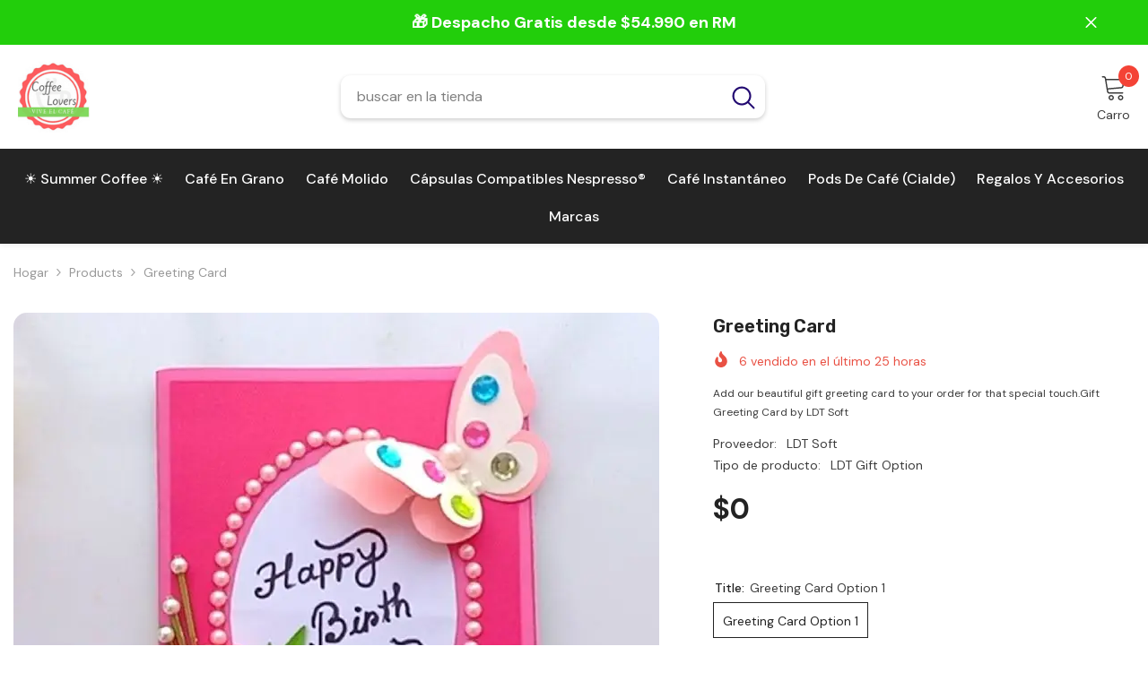

--- FILE ---
content_type: text/html; charset=utf-8
request_url: https://loscoffeelovers.cl/products/greeting-card?variant=47546158645522&section_id=template--24960505872658__main
body_size: 13100
content:
<div id="shopify-section-template--24960505872658__main" class="shopify-section"><link href="//loscoffeelovers.cl/cdn/shop/t/40/assets/component-product.css?v=156178250703565289101762808856" rel="stylesheet" type="text/css" media="all" />
<link href="//loscoffeelovers.cl/cdn/shop/t/40/assets/component-price.css?v=27896432393429635521762650104" rel="stylesheet" type="text/css" media="all" />
<link href="//loscoffeelovers.cl/cdn/shop/t/40/assets/component-badge.css?v=58385199191654577521762650065" rel="stylesheet" type="text/css" media="all" />
<link href="//loscoffeelovers.cl/cdn/shop/t/40/assets/component-rte.css?v=131360998505457786651762650113" rel="stylesheet" type="text/css" media="all" />
<link href="//loscoffeelovers.cl/cdn/shop/t/40/assets/component-share.css?v=23553761141326501681762650116" rel="stylesheet" type="text/css" media="all" />
<link href="//loscoffeelovers.cl/cdn/shop/t/40/assets/component-tab.css?v=140244687997670630881762650121" rel="stylesheet" type="text/css" media="all" />
<link href="//loscoffeelovers.cl/cdn/shop/t/40/assets/component-product-form.css?v=15351802473339120361762650106" rel="stylesheet" type="text/css" media="all" />
<link href="//loscoffeelovers.cl/cdn/shop/t/40/assets/component-grid.css?v=14116691739327510611762650086" rel="stylesheet" type="text/css" media="all" />




    <style type="text/css">
    #ProductSection-template--24960505872658__main .productView-thumbnail .productView-thumbnail-link:after{
        padding-bottom: 101%;
    }

    #ProductSection-template--24960505872658__main .custom-cursor__inner .arrow:before,
    #ProductSection-template--24960505872658__main .custom-cursor__inner .arrow:after {
        background-color: #000000;
    }

    #ProductSection-template--24960505872658__main .tabs-contents .toggleLink,
    #ProductSection-template--24960505872658__main .tabs .tab .tab-title {
        font-size: 18px;
        font-weight: 600;
        text-transform: none;
        padding-top: 15px;
        padding-bottom: 15px;
    }

    

    

    @media (max-width: 1024px) {
        
    }

    @media (max-width: 550px) {
        #ProductSection-template--24960505872658__main .tabs-contents .toggleLink,
        #ProductSection-template--24960505872658__main .tabs .tab .tab-title {
            font-size: 16px;
        }
    }

    @media (max-width: 767px) {
        #ProductSection-template--24960505872658__main {
            padding-top: 0px;
            padding-bottom: 0px;
        }
        
        
        
    }

    @media (min-width: 1025px) {
        
    }

    @media (min-width: 768px) and (max-width: 1199px) {
        #ProductSection-template--24960505872658__main {
            padding-top: 0px;
            padding-bottom: 0px;
        }
    }

    @media (min-width: 1200px) {
        #ProductSection-template--24960505872658__main {
            padding-top: 0px;
            padding-bottom: 0px;
        }
    }
</style>
<script>
    window.product_inven_array_8924828958994 = {
        
            '47546158645522': '0',
        
    };

    window.selling_array_8924828958994 = {
        
            '47546158645522': 'deny',
        
    };

    window.subtotal = {
        show: true,
        style: 1,
        text: `Añadir al Carrito - [value]`
    };
  
    window.variant_image_group = 'false';
  
</script><link rel="stylesheet" href="//loscoffeelovers.cl/cdn/shop/t/40/assets/component-fancybox.css?v=162524859697928915511762650082" media="print" onload="this.media='all'">
    <noscript><link href="//loscoffeelovers.cl/cdn/shop/t/40/assets/component-fancybox.css?v=162524859697928915511762650082" rel="stylesheet" type="text/css" media="all" /></noscript><div class="popup product-details product-default" data-section-id="template--24960505872658__main" data-section-type="product" id="ProductSection-template--24960505872658__main" data-has-combo="false" data-image-opo>
    <div class="productView-moreItem moreItem-breadcrumb "
            style="--spacing-top: 10px;
            --spacing-bottom: 20px;
            --spacing-top-mb: 0px;
            --spacing-bottom-mb: 10px;
            --breadcrumb-bg:rgba(0,0,0,0);
            --breadcrumb-mb-bg: #f6f6f6;
            "
        >
            
                <div class="breadcrumb-bg">
            
                <div class="container">
                    

<link href="//loscoffeelovers.cl/cdn/shop/t/40/assets/component-breadcrumb.css?v=20837817899444488451762650068" rel="stylesheet" type="text/css" media="all" /><breadcrumb-component class="breadcrumb-container style--line_clamp_1 scroll-trigger animate--slide-in" data-collection-title="" data-collection-all="/collections/all">
        <nav class="breadcrumb breadcrumb-left" role="navigation" aria-label="breadcrumbs">
            <a class="link home-link" href="/">Hogar</a><span class="separate" aria-hidden="true"><svg xmlns="http://www.w3.org/2000/svg" viewBox="0 0 24 24"><path d="M 7.75 1.34375 L 6.25 2.65625 L 14.65625 12 L 6.25 21.34375 L 7.75 22.65625 L 16.75 12.65625 L 17.34375 12 L 16.75 11.34375 Z"></path></svg></span>
                <span>Greeting Card</span><span class="observe-element" style="width: 1px; height: 1px; background: transparent; display: inline-block; flex-shrink: 0;"></span>
        </nav>
    </breadcrumb-component>
    <script type="text/javascript">
        if (typeof breadcrumbComponentDeclare == 'undefined') {
            class BreadcrumbComponent extends HTMLElement {
                constructor() {
                    super();
                    this.firstPostCollection();
                    this.getCollection();
                }

                connectedCallback() {
                    this.firstLink = this.querySelector('.link.home-link')
                    this.lastLink = this.querySelector('.observe-element')
                    this.classList.add('initialized');
                    this.initObservers();
                }

                static createHandler(position = 'first', breadcrumb = null) {
                    const handler = (entries, observer) => {
                        entries.forEach(entry => {
                            if (breadcrumb == null) return observer.disconnect();
                            if (entry.isIntersecting ) {
                                breadcrumb.classList.add(`disable-${position}`);
                            } else {
                                breadcrumb.classList.remove(`disable-${position}`);
                            }
                        })
                    }
                    return handler;
                }

                initObservers() {
                    const scrollToFirstHandler = BreadcrumbComponent.createHandler('first', this);
                    const scrollToLastHandler = BreadcrumbComponent.createHandler('last', this);
                    
                    this.scrollToFirstObserver = new IntersectionObserver(scrollToFirstHandler, { threshold: 1 });
                    this.scrollToLastObserver = new IntersectionObserver(scrollToLastHandler, { threshold: 0.6 });

                    this.scrollToFirstObserver.observe(this.firstLink);
                    this.scrollToLastObserver.observe(this.lastLink);
                }

                firstPostCollection() {
                    if (!document.body.matches('.template-collection')) return;
                    this.postCollection(true);
                    this.checkCollection();
                }

                postCollection(showCollection) {
                    const title = this.dataset.collectionTitle ? this.dataset.collectionTitle : "Products";
                    let collection = {name: title, url: window.location.pathname, show: showCollection};
                    localStorage.setItem('_breadcrumb_collection', JSON.stringify(collection));
                }

                checkCollection() {
                    document.addEventListener("click", (event) => {
                        const target = event.target;
                        if (!target.matches('.card-link')) return;
                        target.closest('.shopify-section[id*="product-grid"]') == null ? this.postCollection(false) : this.postCollection(true);
                    });
                }

                getCollection() {
                    if (!document.body.matches('.template-product')) return;
                    const collection = JSON.parse(localStorage.getItem('_breadcrumb_collection'));
                    let checkCollection = document.referrer.indexOf('/collections/') !== -1 && (new URL(document.referrer)).pathname == collection.url && collection && collection.show ? true : false;
                    const breadcrumb = `<a class="breadcrumb-collection animate--text" href="${checkCollection ? collection.url : this.dataset.collectionAll}">${checkCollection ? collection.name : "Products"}</a><span class="separate animate--text" aria-hidden="true"><svg xmlns="http://www.w3.org/2000/svg" viewBox="0 0 24 24"><path d="M 7.75 1.34375 L 6.25 2.65625 L 14.65625 12 L 6.25 21.34375 L 7.75 22.65625 L 16.75 12.65625 L 17.34375 12 L 16.75 11.34375 Z"></path></svg></span>`;
                    this.querySelectorAll('.separate')[0]?.insertAdjacentHTML("afterend", breadcrumb);
                }
            }   

            window.addEventListener('load', () => {
                customElements.define('breadcrumb-component', BreadcrumbComponent);
            })

            var breadcrumbComponentDeclare = BreadcrumbComponent;
        }
    </script>
                </div>
            
                </div>
            
        </div>
    
    <div class="container productView-container">
        <div class="productView halo-productView layout-3 positionMainImage--left productView-sticky" data-product-handle="greeting-card"><div class="productView-top">
                    <div class="halo-productView-left productView-images clearfix scroll-trigger animate--fade-in" data-image-gallery><div class="cursor-wrapper handleMouseLeave">
                                <div class="custom-cursor custom-cursor__outer">
                                    <div class="custom-cursor custom-cursor__inner">
                                        <span class="arrow arrow-bar fadeIn"></span>
                                    </div>
                                </div>
                            </div><div class="productView-images-wrapper" data-video-popup>
                            <div class="productView-image-wrapper"><div class="productView-nav style-1 image-fit-cover" 
                                    data-image-gallery-main
                                    data-arrows-desk="false"
                                    data-arrows-mobi="false"
                                    data-counter-mobi="false"
                                    data-media-count="1"
                                ><div class="productView-image productView-image-square fit-cover" data-index="1">
                                                    <div class="productView-img-container product-single__media" data-media-id="36484453466386"
                                                        
                                                            
                                                                
                                                                    style="padding-bottom: 100%;"
                                                                
                                                            
                                                        
                                                    >
                                                        <div 
                                                            class="media" 
                                                             
                                                             data-fancybox="images" href="//loscoffeelovers.cl/cdn/shop/products/default.jpg?v=1714701435" 
                                                        >
                                                            <img id="product-featured-image-36484453466386"
                                                                srcset="//loscoffeelovers.cl/cdn/shop/products/default.jpg?v=1714701435"
                                                                src="//loscoffeelovers.cl/cdn/shop/products/default.jpg?v=1714701435"
                                                                data-src="//loscoffeelovers.cl/cdn/shop/products/default.jpg?v=1714701435"
                                                                alt=""
                                                                sizes="(min-width: 2000px) 1500px, (min-width: 1200px) 1200px, (min-width: 768px) calc((100vw - 30px) / 2), calc(100vw - 20px)"
                                                                width="1280"
                                                                height="720"
                                                                data-sizes="auto"
                                                                data-main-image
                                                                data-index="1"
                                                                data-cursor-image
                                                                
                                                            /></div>
                                                    </div>
                                                </div></div><div class="productView-videoPopup"></div><div class="productView-iconZoom">
                                        <svg  class="icon icon-zoom-1" xmlns="http://www.w3.org/2000/svg" aria-hidden="true" focusable="false" role="presentation" viewBox="0 0 448 512"><path d="M416 176V86.63L246.6 256L416 425.4V336c0-8.844 7.156-16 16-16s16 7.156 16 16v128c0 8.844-7.156 16-16 16h-128c-8.844 0-16-7.156-16-16s7.156-16 16-16h89.38L224 278.6L54.63 448H144C152.8 448 160 455.2 160 464S152.8 480 144 480h-128C7.156 480 0 472.8 0 464v-128C0 327.2 7.156 320 16 320S32 327.2 32 336v89.38L201.4 256L32 86.63V176C32 184.8 24.84 192 16 192S0 184.8 0 176v-128C0 39.16 7.156 32 16 32h128C152.8 32 160 39.16 160 48S152.8 64 144 64H54.63L224 233.4L393.4 64H304C295.2 64 288 56.84 288 48S295.2 32 304 32h128C440.8 32 448 39.16 448 48v128C448 184.8 440.8 192 432 192S416 184.8 416 176z"></path></svg>
                                    </div></div><div class="productView-thumbnail-wrapper">
                                    <div class="productView-for clearfix" data-max-thumbnail-to-show="4"><div class="productView-thumbnail" data-media-id="template--24960505872658__main-36484453466386">
                                                        <div class="productView-thumbnail-link" data-image="//loscoffeelovers.cl/cdn/shop/products/default_large.jpg?v=1714701435">
                                                            <img srcset="//loscoffeelovers.cl/cdn/shop/products/default_medium.jpg?v=1714701435" src="//loscoffeelovers.cl/cdn/shop/products/default_medium.jpg?v=1714701435" alt="Greeting Card"  /></div>
                                                    </div></div>
                                </div></div>
                    </div>
                    <div class="halo-productView-right productView-details clearfix">
                        <div class="productView-product clearfix"><div class="productView-moreItem scroll-trigger animate--slide-in"
                                            style="--spacing-top: 0px;
                                            --spacing-bottom: 11px"
                                        >
                                            <h1 class="productView-title" style="--color-title: #232323;--fontsize-text: 20px;--fontsize-mb-text: 20px;"><span>Greeting Card</span></h1>
                                        </div><div id="shopify-block-AVXQ2UllsUkprUFd2Q__revie_reviews_por_whatsapp_app_block_6WF4rg" class="shopify-block shopify-app-block"></div><div class="productView-moreItem scroll-trigger animate--slide-in"
                                                style="--spacing-top: 0px;
                                                --spacing-bottom: 14px;
                                                --color-text-sold-in: #e95144"
                                            >
                                                <div class="productView-meta clearfix"><div class="productView-soldProduct" data-sold-out-product data-item="3,5,6,7,8,10,12,15" data-hours="10,15,16,17,18,20,25,35" style="display: none;">
    <svg class="icon icon-fire-2" viewBox="0 0 384 512"><path d="M216 23.858c0-23.802-30.653-32.765-44.149-13.038C48 191.851 224 200 224 288c0 35.629-29.114 64.458-64.85 63.994C123.98 351.538 96 322.22 96 287.046v-85.51c0-21.703-26.471-32.225-41.432-16.504C27.801 213.158 0 261.332 0 320c0 105.869 86.131 192 192 192s192-86.131 192-192c0-170.29-168-193.003-168-296.142z"></path></svg>
    <span class="text">
        <span data-sold-out-number>2</span>
        vendido en el último
        <span data-sold-out-hours>8</span>
        horas
    </span>
</div></div>
                                            </div><div class="productView-moreItem scroll-trigger animate--slide-in"
                                            style="--spacing-top: 0px;
                                            --spacing-bottom: 12px"
                                        >
                                            <div class="productView-desc halo-text-format" 
        style="--color-text: #3c3c3c;
        --fontsize-text: 12px"
    >   
        
            Add our beautiful gift greeting card to your order for that special touch.Gift Greeting Card by LDT Soft</div>
                                        </div><div class="productView-moreItem scroll-trigger animate--slide-in"
                                                style="--spacing-top: 0px;
                                                --spacing-bottom: 18px"
                                            >
                                                <div class="productView-info" style="--color-border: #e6e6e6"><div class="productView-info-item">
            <span class="productView-info-name">
                Proveedor:
            </span>
            <span class="productView-info-value"><a href="/collections/vendors?q=LDT%20Soft" title="LDT Soft">LDT Soft</a></span>
        </div><div class="productView-info-item">
            <span class="productView-info-name">
                Tipo de producto:
            </span>
            <span class="productView-info-value">
                LDT Gift Option
            </span>
        </div></div>
                                            </div>
                                        <div class="productView-moreItem scroll-trigger animate--slide-in"
                                            style="--spacing-top: 0px;
                                            --spacing-bottom: 17px;
                                            --fontsize-text: 32px"
                                        >
                                            
                                                <div class="productView-price no-js-hidden clearfix" id="product-price-8924828958994"><div class="price price--medium">
    <dl><div class="price__regular"><dd class="price__last"><span class="price-item price-item--regular">$0</span></dd>
        </div>
        <div class="price__sale show_saved_price"><dd class="price__compare" data-compare=""><s class="price-item price-item--regular"></s></dd><dd class="price__last" data-last="0"><span class="price-item price-item--sale">$0</span></dd></div>
        <small class="unit-price caption hidden">
            <dt class="visually-hidden">Precio unitario</dt>
            <dd class="price__last"><span></span><span aria-hidden="true">/</span><span class="visually-hidden">&nbsp;por&nbsp;</span><span></span></dd>
        </small>
    </dl>
</div>
</div>
                                        </div>
                                            <div class="productView-moreItem scroll-trigger animate--slide-in"
    style="--spacing-top: 0px;
    --spacing-bottom: 8px;
    --color-text: "
>
    <div class="productView-hotStock style-2 is-hide" data-hot-stock="20" 1  data-current-inventory="0"><span class="hotStock-text">
                ¡Por favor, date prisa!  0 queda en stock
            </span>
            <div class="hotStock-progress">
                <span class="hotStock-progress-item"></span>
            </div></div>
</div>

                                        <div class="productView-moreItem scroll-trigger animate--slide-in"
                                                style="--spacing-top: 0px;
                                                --spacing-bottom: 20px"
                                            >
                                                <div class="productView-countDown-wrapper"></div>
                                            </div>
                                            <div class="productView-moreItem productView-moreItem-product-variant scroll-trigger animate--slide-in"
                                                style="--spacing-top: 0px;
                                                --spacing-bottom: 0px"
                                            ><div class="productView-options" style="--color-border: #e6e6e6" data-lang="es" data-default-lang="cl"><div class="productView-variants halo-productOptions" id="product-option-8924828958994"  data-type="button"><variant-radios class="no-js-hidden product-option has-default" data-product="8924828958994" data-section="template--24960505872658__main" data-url="/products/greeting-card"><fieldset class="js product-form__input clearfix" data-product-attribute="set-rectangle" data-option-index="0">
                            <legend class="form__label">
                                Title:
                                <span data-header-option>
                                    Greeting Card Option 1
                                </span>
                            </legend><input class="product-form__radio" type="radio" id="option-8924828958994-Title-0"
                                        name="Title"
                                        value="Greeting Card Option 1"
                                        checked
                                        
                                        data-variant-id="47546158645522"
                                    ><label class="product-form__label available" for="option-8924828958994-Title-0" data-variant-id="47546158645522">
                                            <span class="text">Greeting Card Option 1</span>
                                        </label></fieldset><script type="application/json">
                        [{"id":47546158645522,"title":"Greeting Card Option 1","option1":"Greeting Card Option 1","option2":null,"option3":null,"sku":"","requires_shipping":true,"taxable":true,"featured_image":{"id":44081068409106,"product_id":8924828958994,"position":1,"created_at":"2023-11-22T20:14:02-03:00","updated_at":"2024-05-02T21:57:15-04:00","alt":null,"width":1280,"height":720,"src":"\/\/loscoffeelovers.cl\/cdn\/shop\/products\/default.jpg?v=1714701435","variant_ids":[47546158645522]},"available":true,"name":"Greeting Card - Greeting Card Option 1","public_title":"Greeting Card Option 1","options":["Greeting Card Option 1"],"price":0,"weight":0,"compare_at_price":null,"inventory_management":null,"barcode":null,"featured_media":{"alt":null,"id":36484453466386,"position":1,"preview_image":{"aspect_ratio":1.778,"height":720,"width":1280,"src":"\/\/loscoffeelovers.cl\/cdn\/shop\/products\/default.jpg?v=1714701435"}},"requires_selling_plan":false,"selling_plan_allocations":[]}]
                    </script>
                </variant-radios></div>
        <noscript>
            <div class="product-form__input">
                <label class="form__label" for="Variants-template--24960505872658__main">
                    Variantes de producto
                </label>
                <div class="select">
                <select name="id" id="Variants-template--24960505872658__main" class="select__select" form="product-form"><option
                            selected="selected"
                            
                            value="47546158645522"
                        >
                            Greeting Card Option 1

                            - $0
                        </option></select>
            </div>
          </div>
        </noscript></div>
                                            </div>
                                        <div class="productView-moreItem scroll-trigger animate--slide-in"
                                            style="--spacing-top: 0px;
                                            --spacing-bottom: 12px"
                                        >
                                            
                                        </div><div class="productView-moreItem scroll-trigger animate--slide-in"
                                                    style="--spacing-top: 0px;
                                                    --spacing-bottom: 15px"
                                                ><div class="quantity_selector">
                                                            <quantity-input class="productView-quantity quantity__group quantity__group--2 quantity__style--1 clearfix">
	    <label class="form-label quantity__label" for="quantity-8924828958994-2">
	        Cantidad:
	    </label>
	    <div class="quantity__container">
		    <button type="button" name="minus" class="minus btn-quantity">
		    	<span class="visually-hidden">Disminuir cantidad para Greeting Card</span>
		    </button>
		    <input class="form-input quantity__input" type="number" name="quantity" min="1" value="1" inputmode="numeric" pattern="[0-9]*" id="quantity-8924828958994-2" data-product="8924828958994" data-price="0">
		    <button type="button" name="plus" class="plus btn-quantity">
		    	<span class="visually-hidden">aumentar la cantidad para Greeting Card</span>
		    </button>
	    </div>
	</quantity-input>
                                                        </div><div class="productView-subtotal">
                                                            <span class="text">Total parcial: </span>
                                                            <span class="money-subtotal">$0</span>
                                                        </div></div>
                                            <div class="productView-moreItem scroll-trigger animate--slide-in"
                                                style="--spacing-top: 0px;
                                                --spacing-bottom: 22px"
                                            >
                                                <div class="productView-perks"></div>
                                            </div>
                                        
                                            <div class="productView-moreItem"
                                                style="--spacing-top: 0px;
                                                --spacing-bottom: 15px"
                                            >
                                                <div class="productView-buttons"><form method="post" action="/cart/add" id="product-form-installment-8924828958994" accept-charset="UTF-8" class="installment caption-large" enctype="multipart/form-data"><input type="hidden" name="form_type" value="product" /><input type="hidden" name="utf8" value="✓" /><input type="hidden" name="id" value="47546158645522">
        <input type="hidden" name="product-id" value="8924828958994" /><input type="hidden" name="section-id" value="template--24960505872658__main" /></form><product-form class="productView-form product-form always-on-mobile"><form method="post" action="/cart/add" id="product-form-8924828958994" accept-charset="UTF-8" class="form" enctype="multipart/form-data" novalidate="novalidate" data-type="add-to-cart-form"><input type="hidden" name="form_type" value="product" /><input type="hidden" name="utf8" value="✓" /><div class="productView-group"><div class="pvGroup-row"><quantity-input class="productView-quantity quantity__group quantity__group--1 quantity__style--1 clearfix hidden">
	    <label class="form-label quantity__label" for="quantity-8924828958994">
	        Cantidad:
	    </label>
	    <div class="quantity__container">
		    <button type="button" name="minus" class="minus btn-quantity">
		    	<span class="visually-hidden">Disminuir cantidad para Greeting Card</span>
		    </button>
		    <input class="form-input quantity__input" type="number" name="quantity" min="1" value="1" inputmode="numeric" pattern="[0-9]*" id="quantity-8924828958994" data-product="8924828958994" data-price="0">
		    <button type="button" name="plus" class="plus btn-quantity">
		    	<span class="visually-hidden">aumentar la cantidad para Greeting Card</span>
		    </button>
	    </div>
	</quantity-input><div class="productView-groupTop">
                        <div class="productView-action productView-action-2 scroll-trigger animate--slide-in" style="--atc-color: #ffffff;--atc-bg-color: #232323;--atc-border-color: #232323;--atc-color-hover: #232323;--atc-bg-color-hover: #ffffff;--atc-border-color-hover: #232323">
                            <input type="hidden" name="id" value="47546158645522">
                            <div class="product-form__buttons"><button type="submit" name="add" data-btn-addToCart class="product-form__submit button button--secondary an-none button-text-change" id="product-add-to-cart">Añadir al Carrito</button></div>
                        </div></div>
                </div><div class="productView-groupBottom scroll-trigger animate--slide-in"><div class="productView-groupItem">
                            <div class="productView-payment"  id="product-checkout-8924828958994" style="--bin-color: #ffffff;--bin-bg-color: #232323;--bin-border-color: #acacac;--bin-color-hover: #ffffff;--bin-bg-color-hover: #232323;--bin-border-color-hover: #232323"> 
                                <div data-shopify="payment-button" class="shopify-payment-button"> <shopify-accelerated-checkout recommended="null" fallback="{&quot;supports_subs&quot;:true,&quot;supports_def_opts&quot;:true,&quot;name&quot;:&quot;buy_it_now&quot;,&quot;wallet_params&quot;:{}}" access-token="c55f0eb523aef4fd7bfcf92b7013b0e6" buyer-country="CL" buyer-locale="es" buyer-currency="CLP" variant-params="[{&quot;id&quot;:47546158645522,&quot;requiresShipping&quot;:true}]" shop-id="4370825288" enabled-flags="[&quot;ae0f5bf6&quot;]" > <div class="shopify-payment-button__button" role="button" disabled aria-hidden="true" style="background-color: transparent; border: none"> <div class="shopify-payment-button__skeleton">&nbsp;</div> </div> </shopify-accelerated-checkout> <small id="shopify-buyer-consent" class="hidden" aria-hidden="true" data-consent-type="subscription"> Este artículo es una compra recurrente o diferida. Al continuar, acepto la <span id="shopify-subscription-policy-button">política de cancelación</span> y autorizo a realizar cargos en mi forma de pago según los precios, la frecuencia y las fechas indicadas en esta página hasta que se prepare mi pedido o yo lo cancele, si está permitido. </small> </div>
                            </div>
                        </div>
                    </div></div><input type="hidden" name="product-id" value="8924828958994" /><input type="hidden" name="section-id" value="template--24960505872658__main" /></form></product-form><div class="productView-notifyMe  halo-notifyMe scroll-trigger animate--slide-in" style="display: none;">
            <form method="post" action="/contact#ContactForm-notifyMe-product-productView-notify-form-8924828958994" id="ContactForm-notifyMe-product-productView-notify-form-8924828958994" accept-charset="UTF-8" class="notifyMe-form contact-form"><input type="hidden" name="form_type" value="contact" /><input type="hidden" name="utf8" value="✓" /><input type="hidden" name="contact[Form]" value="Notificarme"/>
    <input type="hidden" class="halo-notify-product-site" name="contact[Shop name]" value="CoffeeLovers"/>
    <input type="hidden" class="halo-notify-product-site-url" name="contact[Link]" value="https://loscoffeelovers.cl"/>
    <input type="hidden" class="halo-notify-product-title" name="contact[Product title]" value="Greeting Card" />
    <input type="hidden" class="halo-notify-product-link" name="contact[Product URL]" value="https://loscoffeelovers.cl/products/greeting-card"/>
    <input type="hidden" class="halo-notify-product-variant" name="contact[Product variant]" value="Greeting Card Option 1"/>

    <div class="form-field">
        <label class="form-label" for="halo-notify-email8924828958994">Deje su correo electrónico y le avisaremos tan pronto como el producto/variante vuelva a estar disponible</label>
        <input class="form-input form-input-placeholder" type="email" name="contact[email]" required id="halo-notify-email8924828958994" placeholder="Inserta tu correo electrónico">
        <button type="submit" class="button button-1" id="halo-btn-notify8924828958994" data-button-message="notifyMe">Suscribir</button>
    </div></form><div class="notifyMe-text"></div>
        </div></div>
                                            </div>
                                        <div class="productView-moreItem scroll-trigger animate--slide-in"
                                            style="--spacing-top: 0px;
                                            --spacing-bottom: 22px"
                                        >
                                            <div class="productView-ViewingProduct" data-customer-view="1,2,3,4,5" data-customer-view-time="15">
    <svg class="icon" id="icon-eye" viewBox="0 0 511.626 511.626"><g><path d="M505.918,236.117c-26.651-43.587-62.485-78.609-107.497-105.065c-45.015-26.457-92.549-39.687-142.608-39.687 c-50.059,0-97.595,13.225-142.61,39.687C68.187,157.508,32.355,192.53,5.708,236.117C1.903,242.778,0,249.345,0,255.818 c0,6.473,1.903,13.04,5.708,19.699c26.647,43.589,62.479,78.614,107.495,105.064c45.015,26.46,92.551,39.68,142.61,39.68 c50.06,0,97.594-13.176,142.608-39.536c45.012-26.361,80.852-61.432,107.497-105.208c3.806-6.659,5.708-13.223,5.708-19.699 C511.626,249.345,509.724,242.778,505.918,236.117z M194.568,158.03c17.034-17.034,37.447-25.554,61.242-25.554 c3.805,0,7.043,1.336,9.709,3.999c2.662,2.664,4,5.901,4,9.707c0,3.809-1.338,7.044-3.994,9.704 c-2.662,2.667-5.902,3.999-9.708,3.999c-16.368,0-30.362,5.808-41.971,17.416c-11.613,11.615-17.416,25.603-17.416,41.971 c0,3.811-1.336,7.044-3.999,9.71c-2.667,2.668-5.901,3.999-9.707,3.999c-3.809,0-7.044-1.334-9.71-3.999 c-2.667-2.666-3.999-5.903-3.999-9.71C169.015,195.482,177.535,175.065,194.568,158.03z M379.867,349.04 c-38.164,23.12-79.514,34.687-124.054,34.687c-44.539,0-85.889-11.56-124.051-34.687s-69.901-54.2-95.215-93.222 c28.931-44.921,65.19-78.518,108.777-100.783c-11.61,19.792-17.417,41.207-17.417,64.236c0,35.216,12.517,65.329,37.544,90.362 s55.151,37.544,90.362,37.544c35.214,0,65.329-12.518,90.362-37.544s37.545-55.146,37.545-90.362 c0-23.029-5.808-44.447-17.419-64.236c43.585,22.265,79.846,55.865,108.776,100.783C449.767,294.84,418.031,325.913,379.867,349.04 z" /> </g></svg>
    <span class="text">10 Los clientes están viendo este producto.</span>
</div>
                                        </div><div class="productView-moreItem scroll-trigger animate--slide-in"
                                            style="--spacing-top: 0px;
                                            --spacing-bottom: 27px"
                                        ><div class="productView-pickUp">
    <link href="//loscoffeelovers.cl/cdn/shop/t/40/assets/component-pickup-availability.css?v=127460745919734912771762650101" rel="stylesheet" type="text/css" media="all" /><pickup-availability class="product__pickup-availabilities no-js-hidden"
        
        data-base-url="https://loscoffeelovers.cl/"
        data-variant-id="47546158645522"
        data-has-only-default-variant="false"
    >
        <template>
            <pickup-availability-preview class="pickup-availability-preview">
                <svg fill="none" aria-hidden="true" focusable="false" role="presentation" class="icon icon-unavailable" fill="none" viewBox="0 0 20 20"><path d="M13.94 3.94L10 7.878l-3.94-3.94A1.499 1.499 0 103.94 6.06L7.88 10l-3.94 3.94a1.499 1.499 0 102.12 2.12L10 12.12l3.94 3.94a1.497 1.497 0 002.12 0 1.499 1.499 0 000-2.12L12.122 10l3.94-3.94a1.499 1.499 0 10-2.121-2.12z"/></svg>

                <div class="pickup-availability-info">
                    <p class="caption-large">
                        No se pudo cargar la disponibilidad de recogida
                    </p>
                    <button class="pickup-availability-button button button--primary">
                        Refrescar
                    </button>
                </div>
            </pickup-availability-preview>
        </template>
    </pickup-availability>
</div>
<script src="//loscoffeelovers.cl/cdn/shop/t/40/assets/pickup-availability.js?v=47691853550435826281762650154" defer="defer"></script></div><div class="productView-moreItem scroll-trigger animate--slide-in"
                                                style="--spacing-top: 0px;
                                                --spacing-bottom: 0px"
                                            >
                                                <div class="productView-securityImage"><ul class="list-unstyled clearfix"></ul></div>
                                            </div><div class="productView-moreItem scroll-trigger animate--slide-in"
                                            style="--spacing-top: 0px;
                                            --spacing-bottom: 12px;"
                                        >
                                            <div class="product-customInformation text-left disabled" data-custom-information><div class="product-customInformation__icon"
            style="--color-icon: #232323"
        >
            <svg aria-hidden="true" focusable="false" data-prefix="fal" data-icon="shipping-fast" role="img" xmlns="http://www.w3.org/2000/svg" viewbox="0 0 640 512"><path fill="currentColor" d="M280 192c4.4 0 8-3.6 8-8v-16c0-4.4-3.6-8-8-8H40c-4.4 0-8 3.6-8 8v16c0 4.4 3.6 8 8 8h240zm352 192h-24V275.9c0-16.8-6.8-33.3-18.8-45.2l-83.9-83.9c-11.8-12-28.3-18.8-45.2-18.8H416V78.6c0-25.7-22.2-46.6-49.4-46.6H113.4C86.2 32 64 52.9 64 78.6V96H8c-4.4 0-8 3.6-8 8v16c0 4.4 3.6 8 8 8h240c4.4 0 8-3.6 8-8v-16c0-4.4-3.6-8-8-8H96V78.6c0-8.1 7.8-14.6 17.4-14.6h253.2c9.6 0 17.4 6.5 17.4 14.6V384H207.6C193 364.7 170 352 144 352c-18.1 0-34.6 6.2-48 16.4V288H64v144c0 44.2 35.8 80 80 80s80-35.8 80-80c0-5.5-.6-10.8-1.6-16h195.2c-1.1 5.2-1.6 10.5-1.6 16 0 44.2 35.8 80 80 80s80-35.8 80-80c0-5.5-.6-10.8-1.6-16H632c4.4 0 8-3.6 8-8v-16c0-4.4-3.6-8-8-8zm-488 96c-26.5 0-48-21.5-48-48s21.5-48 48-48 48 21.5 48 48-21.5 48-48 48zm272-320h44.1c8.4 0 16.7 3.4 22.6 9.4l83.9 83.9c.8.8 1.1 1.9 1.8 2.8H416V160zm80 320c-26.5 0-48-21.5-48-48s21.5-48 48-48 48 21.5 48 48-21.5 48-48 48zm80-96h-16.4C545 364.7 522 352 496 352s-49 12.7-63.6 32H416v-96h160v96zM256 248v-16c0-4.4-3.6-8-8-8H8c-4.4 0-8 3.6-8 8v16c0 4.4 3.6 8 8 8h240c4.4 0 8-3.6 8-8z"></path></svg>
        </div><div class="product-customInformation__content"><div class="product__text title"  
                    style="--fontsize-text:12px;
                    --color-title: #232323"
                >
                    <h2 class="title">Despacho Gratis</h2></div><div class="product__text des"  
                    style="--fontsize-text:12px;
                    --color-des: #4d4d4d"
                >
                    <p>En Compras sobre $54.990</p>
                </div></div></div>
                                        </div><div class="productView-moreItem scroll-trigger animate--slide-in"
                                            style="--spacing-top: 30px;
                                            --spacing-bottom: 0px;
                                            "
                                        >
                                            <complementary-products class="productView-complementary complementary-products style-2 no-js-hidden" id="complementary-product-data" data-complementary-product data-url="/recommendations/products?section_id=template--24960505872658__main&product_id=8924828958994&limit=10&intent=complementary"></complementary-products>
                                            <script src="//loscoffeelovers.cl/cdn/shop/t/40/assets/build-complementary-products.js?v=73501869613274300751762650060" defer="defer"></script>
                                        </div></div>
                    </div>
                </div><link href="//loscoffeelovers.cl/cdn/shop/t/40/assets/component-sticky-add-to-cart.css?v=65206619997115728701762650120" rel="stylesheet" type="text/css" media="all" />
                    <sticky-add-to-cart class="productView-stickyCart style-1 subtotal-1 always-on-mobile" data-sticky-add-to-cart>
    <div class="container">
        <a href="javascript:void(0)" class="sticky-product-close close" data-close-sticky-add-to-cart>
            <svg xmlns="http://www.w3.org/2000/svg" viewBox="0 0 48 48" ><path d="M 38.982422 6.9707031 A 2.0002 2.0002 0 0 0 37.585938 7.5859375 L 24 21.171875 L 10.414062 7.5859375 A 2.0002 2.0002 0 0 0 8.9785156 6.9804688 A 2.0002 2.0002 0 0 0 7.5859375 10.414062 L 21.171875 24 L 7.5859375 37.585938 A 2.0002 2.0002 0 1 0 10.414062 40.414062 L 24 26.828125 L 37.585938 40.414062 A 2.0002 2.0002 0 1 0 40.414062 37.585938 L 26.828125 24 L 40.414062 10.414062 A 2.0002 2.0002 0 0 0 38.982422 6.9707031 z"/></svg>
        </a>
        <div class="sticky-product-wrapper">
            <div class="sticky-product clearfix"><div class="sticky-left">
                    <div class="sticky-image" data-image-sticky-add-to-cart>
                        <img srcset="//loscoffeelovers.cl/cdn/shop/products/default_1200x.jpg?v=1714701435" src="//loscoffeelovers.cl/cdn/shop/products/default_1200x.jpg?v=1714701435" alt="Greeting Card" sizes="1200px" loading="lazy">
                    </div>
                    
                        <div class="sticky-info"><h4 class="sticky-title">
                                Greeting Card
                            </h4>
                            
                                
                                
                                <div class="sticky-price">
                                    
                                        
                                    
                                    <span class="money-subtotal">$0</span>
                                </div>
                            
                        </div>
                    
                </div>
                <div class="sticky-right sticky-content">
                    <div class="sticky-options">
                                <variant-sticky-selects class="no-js-hidden product-option has-default" data-product="8924828958994" data-section="template--24960505872658__main" data-url="/products/greeting-card">
                                    <div class="form__select select">
                                        <label class="form__label hiddenLabels" for="stick-variant-8924828958994">
                                            Elige opciones
                                        </label>
                                        <select id="stick-variant-8924828958994"
                                            class="select__select"
                                            name="stick-variant-8924828958994"
                                        ><option value="47546158645522" selected="selected">
                                                    Greeting Card Option 1
                                                    </option></select>
                                    </div>
                                    <script type="application/json">
                                        [{"id":47546158645522,"title":"Greeting Card Option 1","option1":"Greeting Card Option 1","option2":null,"option3":null,"sku":"","requires_shipping":true,"taxable":true,"featured_image":{"id":44081068409106,"product_id":8924828958994,"position":1,"created_at":"2023-11-22T20:14:02-03:00","updated_at":"2024-05-02T21:57:15-04:00","alt":null,"width":1280,"height":720,"src":"\/\/loscoffeelovers.cl\/cdn\/shop\/products\/default.jpg?v=1714701435","variant_ids":[47546158645522]},"available":true,"name":"Greeting Card - Greeting Card Option 1","public_title":"Greeting Card Option 1","options":["Greeting Card Option 1"],"price":0,"weight":0,"compare_at_price":null,"inventory_management":null,"barcode":null,"featured_media":{"alt":null,"id":36484453466386,"position":1,"preview_image":{"aspect_ratio":1.778,"height":720,"width":1280,"src":"\/\/loscoffeelovers.cl\/cdn\/shop\/products\/default.jpg?v=1714701435"}},"requires_selling_plan":false,"selling_plan_allocations":[]}]
                                    </script>
                                </variant-sticky-selects>
                            </div><div class="sticky-actions sticky-actions-2"><form method="post" action="/cart/add" id="product-form-sticky-8924828958994" accept-charset="UTF-8" class="form" enctype="multipart/form-data" novalidate="novalidate" data-type="add-to-cart-form"><input type="hidden" name="form_type" value="product" /><input type="hidden" name="utf8" value="✓" /><div class="productView-groupBottom"><div class="productView-groupItem">
                                        <div class="productView-payment"  id="product-checkout-sticky-8924828958994" style="--bin-color: ;--bin-bg-color: ;--bin-border-color: ;--bin-color-hover: ;--bin-bg-color-hover: ;--bin-border-color-hover: "> 
                                            <div data-shopify="payment-button" class="shopify-payment-button"> <shopify-accelerated-checkout recommended="null" fallback="{&quot;supports_subs&quot;:true,&quot;supports_def_opts&quot;:true,&quot;name&quot;:&quot;buy_it_now&quot;,&quot;wallet_params&quot;:{}}" access-token="c55f0eb523aef4fd7bfcf92b7013b0e6" buyer-country="CL" buyer-locale="es" buyer-currency="CLP" variant-params="[{&quot;id&quot;:47546158645522,&quot;requiresShipping&quot;:true}]" shop-id="4370825288" enabled-flags="[&quot;ae0f5bf6&quot;]" > <div class="shopify-payment-button__button" role="button" disabled aria-hidden="true" style="background-color: transparent; border: none"> <div class="shopify-payment-button__skeleton">&nbsp;</div> </div> </shopify-accelerated-checkout> <small id="shopify-buyer-consent" class="hidden" aria-hidden="true" data-consent-type="subscription"> Este artículo es una compra recurrente o diferida. Al continuar, acepto la <span id="shopify-subscription-policy-button">política de cancelación</span> y autorizo a realizar cargos en mi forma de pago según los precios, la frecuencia y las fechas indicadas en esta página hasta que se prepare mi pedido o yo lo cancele, si está permitido. </small> </div>
                                        </div>
                                    </div>
                                </div><div class="sticky-actions-row"><input type="hidden" name="id" value="47546158645522"><quantity-input class="productView-quantity quantity__group quantity__group--3 quantity__style--1 clearfix">
	    <label class="form-label quantity__label" for="quantity-8924828958994-3">
	        Cantidad:
	    </label>
	    <div class="quantity__container">
		    <button type="button" name="minus" class="minus btn-quantity">
		    	<span class="visually-hidden">Disminuir cantidad para Greeting Card</span>
		    </button>
		    <input class="form-input quantity__input" type="number" name="quantity" min="1" value="1" inputmode="numeric" pattern="[0-9]*" id="quantity-8924828958994-3" data-product="8924828958994" data-price="0">
		    <button type="button" name="plus" class="plus btn-quantity">
		    	<span class="visually-hidden">aumentar la cantidad para Greeting Card</span>
		    </button>
	    </div>
	</quantity-input>
                                        <button
                                            type="submit"
                                            name="add"
                                            data-btn-addToCart
                                            class="product-form__submit button button--primary"
                                            id="product-sticky-add-to-cart">
                                            Añadir al Carrito
                                        </button>
                                    </div><input type="hidden" name="product-id" value="8924828958994" /><input type="hidden" name="section-id" value="template--24960505872658__main" /></form>
                        
                            <div class="empty-add-cart-button-wrapper">
                                    <quantity-input class="productView-quantity quantity__group quantity__group--3 quantity__style--1 clearfix">
	    <label class="form-label quantity__label" for="quantity-8924828958994-3">
	        Cantidad:
	    </label>
	    <div class="quantity__container">
		    <button type="button" name="minus" class="minus btn-quantity">
		    	<span class="visually-hidden">Disminuir cantidad para Greeting Card</span>
		    </button>
		    <input class="form-input quantity__input" type="number" name="quantity" min="1" value="1" inputmode="numeric" pattern="[0-9]*" id="quantity-8924828958994-3" data-product="8924828958994" data-price="0">
		    <button type="button" name="plus" class="plus btn-quantity">
		    	<span class="visually-hidden">aumentar la cantidad para Greeting Card</span>
		    </button>
	    </div>
	</quantity-input>
                                    <button
                                        class="product-form__submit button button--primary"
                                        id="show-sticky-product">Añadir al Carrito</button>
                            </div>
                        
                    </div></div>
            </div>
        </div>
        <a href="javascript:void(0)" class="sticky-product-expand" data-expand-sticky-add-to-cart>
            <svg xmlns="http://www.w3.org/2000/svg" viewBox="0 0 32 32" class="icon icon-cart stroke-w-0" aria-hidden="true" focusable="false" role="presentation" xmlns="http://www.w3.org/2000/svg"><path d="M 16 3 C 13.253906 3 11 5.253906 11 8 L 11 9 L 6.0625 9 L 6 9.9375 L 5 27.9375 L 4.9375 29 L 27.0625 29 L 27 27.9375 L 26 9.9375 L 25.9375 9 L 21 9 L 21 8 C 21 5.253906 18.746094 3 16 3 Z M 16 5 C 17.65625 5 19 6.34375 19 8 L 19 9 L 13 9 L 13 8 C 13 6.34375 14.34375 5 16 5 Z M 7.9375 11 L 11 11 L 11 14 L 13 14 L 13 11 L 19 11 L 19 14 L 21 14 L 21 11 L 24.0625 11 L 24.9375 27 L 7.0625 27 Z"/></svg>
        </a>
    </div>
    
    
        <div class="no-js-hidden product-option has-default sticky-product-mobile" data-product="8924828958994" data-section="template--24960505872658__main" data-url="/products/greeting-card">
            <div class="sticky-product-mobile-header">
                <a href="javascript:void(0)" class="sticky-product-close close" data-close-sticky-mobile>
                    <svg xmlns="http://www.w3.org/2000/svg" version="1.0" viewBox="0 0 256.000000 256.000000" preserveAspectRatio="xMidYMid meet" ><g transform="translate(0.000000,256.000000) scale(0.100000,-0.100000)" fill="#000000" stroke="none"><path d="M34 2526 c-38 -38 -44 -76 -18 -116 9 -14 265 -274 568 -577 l551 -553 -551 -553 c-303 -303 -559 -563 -568 -577 -26 -40 -20 -78 18 -116 38 -38 76 -44 116 -18 14 9 274 265 578 568 l552 551 553 -551 c303 -303 563 -559 577 -568 40 -26 78 -20 116 18 38 38 44 76 18 116 -9 14 -265 274 -568 578 l-551 552 551 553 c303 303 559 563 568 577 26 40 20 78 -18 116 -38 38 -76 44 -116 18 -14 -9 -274 -265 -577 -568 l-553 -551 -552 551 c-304 303 -564 559 -578 568 -40 26 -78 20 -116 -18z"/></g></svg>
                </a>
            </div>
            <div class="sticky-product-mobile-content halo-productView-mobile">
                <div class="productView-thumbnail-wrapper is-hidden-desktop">
                    <div class="productView-for mobile clearfix" data-max-thumbnail-to-show="2"><div class="productView-thumbnail filter-greeting-card" data-media-id="template--24960505872658__main-36484453466386">
                                        <div class="productView-thumbnail-link animated-loading" data-image="//loscoffeelovers.cl/cdn/shop/products/default_1024x1024.jpg?v=1714701435">
                                            <img src="//loscoffeelovers.cl/cdn/shop/products/default.jpg?v=1714701435" alt="Greeting Card" title="Greeting Card" loading="lazy" />
                                        </div>
                                    </div></div>
                </div>
                <div class="sticky-info"><h4 class="sticky-title">
                        Greeting Card
                    </h4>
                        
                        <div class="sticky-price">
                            
                                
                            
                            <span class="money-subtotal">$0</span>
                        </div></div>
                <link rel="stylesheet" href="//loscoffeelovers.cl/cdn/shop/t/40/assets/component-sticky-add-to-cart-mobile.css?v=62049319929386477131762650120" media="print" onload="this.media='all'">
<noscript><link href="//loscoffeelovers.cl/cdn/shop/t/40/assets/component-sticky-add-to-cart-mobile.css?v=62049319929386477131762650120" rel="stylesheet" type="text/css" media="all" /></noscript>

<div class="productView-options" style="--color-border: "><div class="productView-variants halo-productOptions" id="product-option-8924828958994"><variant-sticky-radios class="no-js-hidden product-option has-default" data-product="8924828958994" data-section="template--24960505872658__main" data-url="/products/greeting-card"><fieldset class="js product-form__input mobile clearfix" data-product-attribute="set-rectangle" data-option-index="0">
                            <legend class="form__label">
                                Title:
                                <span data-header-option>
                                    Greeting Card Option 1
                                </span>
                            </legend><input class="product-form__radio mobile" type="radio" id="option-8924828958994-Title-0-mobile"
                                        name="Title-mobile"
                                        value="Greeting Card Option 1"
                                        checked
                                        data-variant-id="47546158645522"
                                    ><label class="product-form__label mobile available" for="option-8924828958994-Title-0-mobile" data-variant-id="47546158645522">
                                            <span class="text">Greeting Card Option 1</span>
                                        </label></fieldset><script type="application/json">
                        [{"id":47546158645522,"title":"Greeting Card Option 1","option1":"Greeting Card Option 1","option2":null,"option3":null,"sku":"","requires_shipping":true,"taxable":true,"featured_image":{"id":44081068409106,"product_id":8924828958994,"position":1,"created_at":"2023-11-22T20:14:02-03:00","updated_at":"2024-05-02T21:57:15-04:00","alt":null,"width":1280,"height":720,"src":"\/\/loscoffeelovers.cl\/cdn\/shop\/products\/default.jpg?v=1714701435","variant_ids":[47546158645522]},"available":true,"name":"Greeting Card - Greeting Card Option 1","public_title":"Greeting Card Option 1","options":["Greeting Card Option 1"],"price":0,"weight":0,"compare_at_price":null,"inventory_management":null,"barcode":null,"featured_media":{"alt":null,"id":36484453466386,"position":1,"preview_image":{"aspect_ratio":1.778,"height":720,"width":1280,"src":"\/\/loscoffeelovers.cl\/cdn\/shop\/products\/default.jpg?v=1714701435"}},"requires_selling_plan":false,"selling_plan_allocations":[]}]
                    </script>
                </variant-sticky-radios></div>
        <noscript>
            <div class="product-form__input mobile">
                <label class="form__label" for="Variants-template--24960505872658__main">
                    Variantes de producto
                </label>
                <div class="select">
                <select name="id" id="Variants-template--24960505872658__main" class="select__select" form="product-form"><option
                            selected="selected"
                            
                            value="47546158645522"
                        >
                            Greeting Card Option 1

                            - $0
                        </option></select>
            </div>
          </div>
        </noscript></div>
            </div>
            <script type="application/json">
                [{"id":47546158645522,"title":"Greeting Card Option 1","option1":"Greeting Card Option 1","option2":null,"option3":null,"sku":"","requires_shipping":true,"taxable":true,"featured_image":{"id":44081068409106,"product_id":8924828958994,"position":1,"created_at":"2023-11-22T20:14:02-03:00","updated_at":"2024-05-02T21:57:15-04:00","alt":null,"width":1280,"height":720,"src":"\/\/loscoffeelovers.cl\/cdn\/shop\/products\/default.jpg?v=1714701435","variant_ids":[47546158645522]},"available":true,"name":"Greeting Card - Greeting Card Option 1","public_title":"Greeting Card Option 1","options":["Greeting Card Option 1"],"price":0,"weight":0,"compare_at_price":null,"inventory_management":null,"barcode":null,"featured_media":{"alt":null,"id":36484453466386,"position":1,"preview_image":{"aspect_ratio":1.778,"height":720,"width":1280,"src":"\/\/loscoffeelovers.cl\/cdn\/shop\/products\/default.jpg?v=1714701435"}},"requires_selling_plan":false,"selling_plan_allocations":[]}]
            </script>
        </div>
    
</sticky-add-to-cart></div>
    </div>
    
        

    
    <div class="productView-bottom scroll-trigger animate--fade-in">
        <div class="container"><product-tab class="productView-tab layout-horizontal halo-product-tab" data-vertical="false" data-vertical-mobile="false"><ul class="tabs tabs-horizontal list-unstyled disable-srollbar"><li class="tab">
			            <a class="tab-title is-open" href="#tab-description" style="--border-color: #000000">
			                Description
			            </a>
			        </li><li class="tab">
			            <a class="tab-title" href="#tab-despacho-en-rm" style="--border-color: #000000">
			                Despacho en RM
			            </a>
			        </li><li class="tab">
			            <a class="tab-title" href="#tab-despacho-a-regiones" style="--border-color: #000000">
			                Despacho a Regiones
			            </a>
			        </li></ul><div class="tabs-contents tabs-contents-horizontal clearfix halo-text-format"><div class="tab-content is-active" id="tab-description">
					<div class="toggle-title">
		                <a class="toggleLink popup-mobile" data-collapsible href="#tab-description-mobile">
		                    <span class="text">
		                        Description
		                    </span>
		                    	
			                    <span class="icon-dropdown">
			                    	
			                    		<svg xmlns="http://www.w3.org/2000/svg" xmlns:xlink="http://www.w3.org/1999/xlink" viewBox="0 0 330 330"><path id="XMLID_225_" d="M325.607,79.393c-5.857-5.857-15.355-5.858-21.213,0.001l-139.39,139.393L25.607,79.393  c-5.857-5.857-15.355-5.858-21.213,0.001c-5.858,5.858-5.858,15.355,0,21.213l150.004,150c2.813,2.813,6.628,4.393,10.606,4.393  s7.794-1.581,10.606-4.394l149.996-150C331.465,94.749,331.465,85.251,325.607,79.393z"/></svg>
			                    	
			                    </span>	
		                    
		                </a>
		            </div>
		            <div class="toggle-content is-active popup-mobile" id="tab-description-mobile" product-description-tab data-product-description-8924828958994><div class="tab-popup-header">
								<h5>
									<span class="text">Description</span>
								</h5>
								<a class="pdViewTab-close pdViewTab-close-mobile" role="link" aria-disabled="true">x</a>
							</div>
							<div class="tab-popup-content"><p>Add our beautiful gift greeting card to your order for that special touch.</p><p>Gift Greeting Card by <a href="https://apps.shopify.com/partners/personal131?utm_source=shopify&amp;utm_medium=onlinestore&amp;utm_campaign=product&amp;utm_content=coffeeloverschile.myshopify.com" target="_blank" title="Gift Wrap by LDT Soft" rel="noopener external">LDT Soft</a></p></div></div></div><div class="tab-content" id="tab-despacho-en-rm">
					<div class="toggle-title">
		                <a class="toggleLink popup-mobile" data-collapsible href="#tab-despacho-en-rm-mobile">
		                    <span class="text">
		                        Despacho en RM
		                    </span>
		                    	
			                    <span class="icon-dropdown">
			                    	
			                    		<svg xmlns="http://www.w3.org/2000/svg" xmlns:xlink="http://www.w3.org/1999/xlink" viewBox="0 0 330 330"><path id="XMLID_225_" d="M325.607,79.393c-5.857-5.857-15.355-5.858-21.213,0.001l-139.39,139.393L25.607,79.393  c-5.857-5.857-15.355-5.858-21.213,0.001c-5.858,5.858-5.858,15.355,0,21.213l150.004,150c2.813,2.813,6.628,4.393,10.606,4.393  s7.794-1.581,10.606-4.394l149.996-150C331.465,94.749,331.465,85.251,325.607,79.393z"/></svg>
			                    	
			                    </span>	
		                    
		                </a>
		            </div>
		            <div class="toggle-content popup-mobile" id="tab-despacho-en-rm-mobile"><div class="tab-popup-header">
								<h5>
									<span class="text">Despacho en RM</span>
								</h5>
								<a class="pdViewTab-close pdViewTab-close-mobile" role="link" aria-disabled="true">x</a>
							</div>
							<div class="tab-popup-content"><section class="shipping-info">
  <h2>🚚 Despachos a Todo Chile</h2>
  <p>En <strong>Los Coffee Lovers</strong> despachamos tu café a todo Chile de forma rápida, segura y con distintas opciones según tu necesidad.</p>

  <h3>🏙️ Región Metropolitana</h3>
  <ul>
    <li>
<strong>Despacho en el mismo día:</strong> válido para compras realizadas hasta las <strong>14:00 hrs</strong>.</li>
    <li>
      <strong>Despacho Express (hasta 2 horas):</strong> disponible para compras realizadas hasta las 
      <strong>19:00 hrs</strong> y dentro de un radio de <strong>15 km desde nuestra bodega en Las Condes</strong>.
      <br><em>Este servicio no aplica a envío gratis.</em>
    </li>
    <li>
<strong>Envío Gratis</strong> en compras sobre <strong>$49.990</strong> (solo despacho normal).</li>
  </ul>

  <h3>⚠️ Importante</h3>
  <p>
    La promesa de <strong>Despacho en el mismo día</strong> y <strong>Despacho Express</strong> 
    <strong>NO aplica</strong> para las siguientes comunas:
  </p>
  <p>
    Pirque, Isla de Maipo, Talagante, Buin, Peñaflor, Lampa, Curacaví, Melipilla, Calera de Tango, 
    Alhué, El Monte, Paine, San José de Maipo y Til Til.
  </p>
  <p>
    Para estas comunas, el plazo de entrega se extiende a <strong>1 día adicional</strong> respecto a la promesa estándar.
  </p>
</section></div></div></div><div class="tab-content" id="tab-despacho-a-regiones">
					<div class="toggle-title">
		                <a class="toggleLink popup-mobile" data-collapsible href="#tab-despacho-a-regiones-mobile">
		                    <span class="text">
		                        Despacho a Regiones
		                    </span>
		                    	
			                    <span class="icon-dropdown">
			                    	
			                    		<svg xmlns="http://www.w3.org/2000/svg" xmlns:xlink="http://www.w3.org/1999/xlink" viewBox="0 0 330 330"><path id="XMLID_225_" d="M325.607,79.393c-5.857-5.857-15.355-5.858-21.213,0.001l-139.39,139.393L25.607,79.393  c-5.857-5.857-15.355-5.858-21.213,0.001c-5.858,5.858-5.858,15.355,0,21.213l150.004,150c2.813,2.813,6.628,4.393,10.606,4.393  s7.794-1.581,10.606-4.394l149.996-150C331.465,94.749,331.465,85.251,325.607,79.393z"/></svg>
			                    	
			                    </span>	
		                    
		                </a>
		            </div>
		            <div class="toggle-content popup-mobile" id="tab-despacho-a-regiones-mobile"><div class="tab-popup-header">
								<h5>
									<span class="text">Despacho a Regiones</span>
								</h5>
								<a class="pdViewTab-close pdViewTab-close-mobile" role="link" aria-disabled="true">x</a>
							</div>
							<div class="tab-popup-content"><section class="shipping-regions">
  <h2>🚚 Despachos a Regiones</h2>
  <p>
    En <strong>Los Coffee Lovers</strong> enviamos tu café a cualquier región de Chile 
    de forma rápida, segura y con cobertura nacional ☕✨.
  </p>

  <ul>
    <li>
      Todas las compras realizadas <strong>antes de las 13:00 hrs</strong> se 
      <strong>entregan al courier el mismo día hábil</strong>.
    </li>
    <li>
      Las compras realizadas <strong>después de las 13:00 hrs</strong> se 
      <strong>entregan al courier el día hábil siguiente</strong>.
    </li>
    <li>
      Los envíos se realizan mediante <strong>Correos de Chile</strong> o 
      <strong>Bluexpress</strong>, según disponibilidad y zona de destino.
    </li>
    <li>
      El <strong>tiempo de entrega promedio</strong> en la mayoría de las comunas es de 
      <strong>2 a 3 días hábiles</strong>.
    </li>
    <li>
      En <strong>Arica</strong> y <strong>Magallanes</strong>, el plazo de entrega promedio es de 
      hasta <strong>7 días hábiles</strong>.
    </li>
  </ul>

  <h3>📍 Importante sobre la dirección de entrega</h3>
  <ul>
    <li>
      La dirección debe ser <strong>clara y completa</strong>, incluyendo 
      <strong>nombre de calle, número y comuna</strong>.
    </li>
    <li>
      <strong>No realizamos envíos a carreteras, rutas o direcciones basadas solo en referencias</strong>, 
      a menos que tengamos confirmación de que alguno de los couriers utilizados 
      (Correos de Chile o Bluexpress) llega efectivamente a ese domicilio.
    </li>
  </ul>

  <h3>📞 ¿Necesitas ayuda?</h3>
  <p>
    Si tienes dudas sobre tu dirección, tiempos de entrega o seguimiento de tu pedido, puedes contactarnos:
  </p>
  <ul>
    <li>
      <strong>Email:</strong> 
      <a href="mailto:atencion@loscoffeelovers.cl">atencion@loscoffeelovers.cl</a>
    </li>
    <li>
      <strong>WhatsApp:</strong> 
      <a href="https://wa.me/56974369874" target="_blank" rel="noopener">
        +56 9 7436 9874
      </a>
    </li>
  </ul>

  <p>¡Estamos aquí para ayudarte y asegurarnos de que tu café llegue sin problemas y lo antes posible 🤎!</p>
</section></div></div></div></div>
</product-tab>
<script src="//loscoffeelovers.cl/cdn/shop/t/40/assets/tabs.js?v=72401293472139164061762650167" defer="defer"></script>
<script src="//loscoffeelovers.cl/cdn/shop/t/40/assets/halo-faqs.js?v=57547081618209347951762650135" defer="defer"></script>
</div>
    </div>
</div><script src="//loscoffeelovers.cl/cdn/shop/t/40/assets/variants.js?v=53153281513735556501762650171" defer="defer"></script><script src="//loscoffeelovers.cl/cdn/shop/t/40/assets/sticky-add-to-cart.js?v=120356147698765778601762650166" defer="defer"></script><script src="//loscoffeelovers.cl/cdn/shop/t/40/assets/gsap.js?v=90990608580501832801762650132" defer="defer"></script><script src="//loscoffeelovers.cl/cdn/shop/t/40/assets/fancybox.js?v=154856873702776656331762650131" defer="defer"></script><script type="application/ld+json">
    {
        "@context": "http://schema.org/",
        "@type": "Product",
        "name": "Greeting Card",
        "url": "https://loscoffeelovers.cl/products/greeting-card","sku": "47546158645522","productID": "8924828958994",
        "brand": {
            "@type": "Brand",
            "name": "LDT Soft"
        },
        "description": "Add our beautiful gift greeting card to your order for that special touch.Gift Greeting Card by LDT Soft",
        "image": "https://loscoffeelovers.cl/cdn/shop/products/default_1024x1024.jpg?v=1714701435","offers": 
            {
                "@type": "Offer",
                "priceCurrency": "CLP",
                "price": "0.0",
                "itemCondition": "http://schema.org/NewCondition",
                "availability": "http://schema.org/InStock",
                "url": "https://loscoffeelovers.cl/products/greeting-card?variant=47546158645522",
                    "image": "https://loscoffeelovers.cl/cdn/shop/products/default_1280x.jpg?v=1714701435","name": "Greeting Card - Greeting Card Option 1","sku": "47546158645522","description": "Add our beautiful gift greeting card to your order for that special touch.Gift Greeting Card by LDT Soft","priceValidUntil": "2027-01-22"
            }}
    </script>
    <script type="application/ld+json">
    {
        "@context": "http://schema.org/",
        "@type": "BreadcrumbList",
        "itemListElement": [{
            "@type": "ListItem",
            "position": 1,
            "name": "Home",
            "item": "https://loscoffeelovers.cl"
        },{
                "@type": "ListItem",
                "position": 2,
                "name": "Greeting Card",
                "item": "https://loscoffeelovers.cl/products/greeting-card"
            }]
    }
    </script>


</div>

--- FILE ---
content_type: application/javascript
request_url: https://app.mailerlite.com/proxy/abdata/?url=/1743/1743920/universal/y0o8j3z1s7_popups.js&v=1769116126
body_size: 1938
content:
(function(e){e.addEventListener('message',t,!1);function t(t){if(t&&t.data&&typeof t.data==='string'){var i=t.data.split('-');if(i.length>1){if(i[0]=='mlWebformSubmitSuccess'){var c=i[1],m='mailerlite:webform:submited:'+c,s=(new Date()).getTime();document.cookie=m+'='+s+'; path=/; expires=Fri, 31 Dec 9999 23:59:59 GMT'}
else if(i[0]=='mlWebformRedirect'){var n=i[i.length-1],r=['_blank','_self','_parent','_top'],o=i.slice(1,i.length-1).join('-');if(r.indexOf(n)<0){o=i.slice(1).join('-');n='_blank'};var a=new URL(decodeURIComponent(o));if(a&&a.protocol!='javascript:'){e.open(decodeURIComponent(o),n)}}}}}})(window);(function(e){e.MailerLiteObject=e.MailerLiteObject||'ml';e[e.MailerLiteObject]=e[e.MailerLiteObject]||function(){};var i=e[e.MailerLiteObject]('accounts')('1743920','y0o8j3z1s7');function t(e){var t,n,o,i=document.cookie.split(';');for(t=0;t<i.length;t++){n=i[t].substr(0,i[t].indexOf('='));o=i[t].substr(i[t].indexOf('=')+1);n=n.replace(/^\s+|\s+$/g,'');if(n==e){return unescape(o)}}};function o(){var t=!1;(function(e){if(/(android|bb\d+|meego).+mobile|avantgo|bada\/|blackberry|blazer|compal|elaine|fennec|hiptop|iemobile|ip(hone|od)|iris|kindle|lge |maemo|midp|mmp|mobile.+firefox|netfront|opera m(ob|in)i|palm( os)?|phone|p(ixi|re)\/|plucker|pocket|psp|series(4|6)0|symbian|treo|up\.(browser|link)|vodafone|wap|windows ce|xda|xiino/i.test(e)||/1207|6310|6590|3gso|4thp|50[1-6]i|770s|802s|a wa|abac|ac(er|oo|s\-)|ai(ko|rn)|al(av|ca|co)|amoi|an(ex|ny|yw)|aptu|ar(ch|go)|as(te|us)|attw|au(di|\-m|r |s )|avan|be(ck|ll|nq)|bi(lb|rd)|bl(ac|az)|br(e|v)w|bumb|bw\-(n|u)|c55\/|capi|ccwa|cdm\-|cell|chtm|cldc|cmd\-|co(mp|nd)|craw|da(it|ll|ng)|dbte|dc\-s|devi|dica|dmob|do(c|p)o|ds(12|\-d)|el(49|ai)|em(l2|ul)|er(ic|k0)|esl8|ez([4-7]0|os|wa|ze)|fetc|fly(\-|_)|g1 u|g560|gene|gf\-5|g\-mo|go(\.w|od)|gr(ad|un)|haie|hcit|hd\-(m|p|t)|hei\-|hi(pt|ta)|hp( i|ip)|hs\-c|ht(c(\-| |_|a|g|p|s|t)|tp)|hu(aw|tc)|i\-(20|go|ma)|i230|iac( |\-|\/)|ibro|idea|ig01|ikom|im1k|inno|ipaq|iris|ja(t|v)a|jbro|jemu|jigs|kddi|keji|kgt( |\/)|klon|kpt |kwc\-|kyo(c|k)|le(no|xi)|lg( g|\/(k|l|u)|50|54|\-[a-w])|libw|lynx|m1\-w|m3ga|m50\/|ma(te|ui|xo)|mc(01|21|ca)|m\-cr|me(rc|ri)|mi(o8|oa|ts)|mmef|mo(01|02|bi|de|do|t(\-| |o|v)|zz)|mt(50|p1|v )|mwbp|mywa|n10[0-2]|n20[2-3]|n30(0|2)|n50(0|2|5)|n7(0(0|1)|10)|ne((c|m)\-|on|tf|wf|wg|wt)|nok(6|i)|nzph|o2im|op(ti|wv)|oran|owg1|p800|pan(a|d|t)|pdxg|pg(13|\-([1-8]|c))|phil|pire|pl(ay|uc)|pn\-2|po(ck|rt|se)|prox|psio|pt\-g|qa\-a|qc(07|12|21|32|60|\-[2-7]|i\-)|qtek|r380|r600|raks|rim9|ro(ve|zo)|s55\/|sa(ge|ma|mm|ms|ny|va)|sc(01|h\-|oo|p\-)|sdk\/|se(c(\-|0|1)|47|mc|nd|ri)|sgh\-|shar|sie(\-|m)|sk\-0|sl(45|id)|sm(al|ar|b3|it|t5)|so(ft|ny)|sp(01|h\-|v\-|v )|sy(01|mb)|t2(18|50)|t6(00|10|18)|ta(gt|lk)|tcl\-|tdg\-|tel(i|m)|tim\-|t\-mo|to(pl|sh)|ts(70|m\-|m3|m5)|tx\-9|up(\.b|g1|si)|utst|v400|v750|veri|vi(rg|te)|vk(40|5[0-3]|\-v)|vm40|voda|vulc|vx(52|53|60|61|70|80|81|83|85|98)|w3c(\-| )|webc|whit|wi(g |nc|nw)|wmlb|wonu|x700|yas\-|your|zeto|zte\-/i.test(e.substr(0,4)))t=!0})(navigator.userAgent||navigator.vendor||e.opera);return t};function n(){var t=!1;(function(e){if(/(android|bb\d+|meego).+mobile|avantgo|bada\/|blackberry|blazer|compal|elaine|fennec|hiptop|iemobile|ip(hone|od)|iris|kindle|lge |maemo|midp|mmp|mobile.+firefox|netfront|opera m(ob|in)i|palm( os)?|phone|p(ixi|re)\/|plucker|pocket|psp|series(4|6)0|symbian|treo|up\.(browser|link)|vodafone|wap|windows ce|xda|xiino|android|ipad|playbook|silk/i.test(e)||/1207|6310|6590|3gso|4thp|50[1-6]i|770s|802s|a wa|abac|ac(er|oo|s\-)|ai(ko|rn)|al(av|ca|co)|amoi|an(ex|ny|yw)|aptu|ar(ch|go)|as(te|us)|attw|au(di|\-m|r |s )|avan|be(ck|ll|nq)|bi(lb|rd)|bl(ac|az)|br(e|v)w|bumb|bw\-(n|u)|c55\/|capi|ccwa|cdm\-|cell|chtm|cldc|cmd\-|co(mp|nd)|craw|da(it|ll|ng)|dbte|dc\-s|devi|dica|dmob|do(c|p)o|ds(12|\-d)|el(49|ai)|em(l2|ul)|er(ic|k0)|esl8|ez([4-7]0|os|wa|ze)|fetc|fly(\-|_)|g1 u|g560|gene|gf\-5|g\-mo|go(\.w|od)|gr(ad|un)|haie|hcit|hd\-(m|p|t)|hei\-|hi(pt|ta)|hp( i|ip)|hs\-c|ht(c(\-| |_|a|g|p|s|t)|tp)|hu(aw|tc)|i\-(20|go|ma)|i230|iac( |\-|\/)|ibro|idea|ig01|ikom|im1k|inno|ipaq|iris|ja(t|v)a|jbro|jemu|jigs|kddi|keji|kgt( |\/)|klon|kpt |kwc\-|kyo(c|k)|le(no|xi)|lg( g|\/(k|l|u)|50|54|\-[a-w])|libw|lynx|m1\-w|m3ga|m50\/|ma(te|ui|xo)|mc(01|21|ca)|m\-cr|me(rc|ri)|mi(o8|oa|ts)|mmef|mo(01|02|bi|de|do|t(\-| |o|v)|zz)|mt(50|p1|v )|mwbp|mywa|n10[0-2]|n20[2-3]|n30(0|2)|n50(0|2|5)|n7(0(0|1)|10)|ne((c|m)\-|on|tf|wf|wg|wt)|nok(6|i)|nzph|o2im|op(ti|wv)|oran|owg1|p800|pan(a|d|t)|pdxg|pg(13|\-([1-8]|c))|phil|pire|pl(ay|uc)|pn\-2|po(ck|rt|se)|prox|psio|pt\-g|qa\-a|qc(07|12|21|32|60|\-[2-7]|i\-)|qtek|r380|r600|raks|rim9|ro(ve|zo)|s55\/|sa(ge|ma|mm|ms|ny|va)|sc(01|h\-|oo|p\-)|sdk\/|se(c(\-|0|1)|47|mc|nd|ri)|sgh\-|shar|sie(\-|m)|sk\-0|sl(45|id)|sm(al|ar|b3|it|t5)|so(ft|ny)|sp(01|h\-|v\-|v )|sy(01|mb)|t2(18|50)|t6(00|10|18)|ta(gt|lk)|tcl\-|tdg\-|tel(i|m)|tim\-|t\-mo|to(pl|sh)|ts(70|m\-|m3|m5)|tx\-9|up(\.b|g1|si)|utst|v400|v750|veri|vi(rg|te)|vk(40|5[0-3]|\-v)|vm40|voda|vulc|vx(52|53|60|61|70|80|81|83|85|98)|w3c(\-| )|webc|whit|wi(g |nc|nw)|wmlb|wonu|x700|yas\-|your|zeto|zte\-/i.test(e.substr(0,4)))t=!0})(navigator.userAgent||navigator.vendor||e.opera);return t};function a(){return n()&&!o()};function r(){return!n()}(function(e){a='mailerlite:webform:submited:5790024';var g=t(a);if(!g){var a='mailerlite:webform:shown:5790024',m=t(a),s=!0;if(m){var b=(new Date()).getTime(),v=b-m,o=parseInt('1',10);o=o*24*60*60*1000;s=!!(v>o)};if(s){var c=(new Date()).getTime(),d=Number(1665461700000)||0,u=Number(1665496800000)||0,p=(c>=d)&&(c<=u);if(p){var r=i('webforms',5790024,'o0b0r5','load');r('animation','fadeIn');var n=!1;function l(){r('show');n=!0};function f(e,t,i){if(e.addEventListener){e.addEventListener(t,i,!1)}
else if(e.attachEvent){e.attachEvent('on'+t,i)}}(function(e){setTimeout(function(){if(!n){l()}},5000)})(e);(function(e){var t=new Promise(function(t,i){if(e.document.readyState=='complete'){t()}
else{f(e,'load',function(e){t(e)})}});t.then(function(t){f(e,'scroll',function(t){t=t?t:e.event;var o=document.body,i=document.documentElement,a=Math.max(o.scrollHeight,o.offsetHeight,i.clientHeight,i.scrollHeight,i.offsetHeight),r=e.innerHeight,c=Math.floor((a-r)*parseInt('50%',10)/100);if(e.pageYOffset>=c){if(!n){l()}}})})})(e)}}}})(e);(function(e){a='mailerlite:webform:submited:5790029';var g=t(a);if(!g){var a='mailerlite:webform:shown:5790029',m=t(a),s=!0;if(m){var b=(new Date()).getTime(),v=b-m,o=parseInt('1',10);o=o*24*60*60*1000;s=!!(v>o)};if(s){var c=(new Date()).getTime(),d=Number(1665497700000)||0,u=Number(1665507600000)||0,p=(c>=d)&&(c<=u);if(p){var r=i('webforms',5790029,'d6w6b5','load');r('animation','fadeIn');var n=!1;function l(){r('show');n=!0};function f(e,t,i){if(e.addEventListener){e.addEventListener(t,i,!1)}
else if(e.attachEvent){e.attachEvent('on'+t,i)}}(function(e){setTimeout(function(){if(!n){l()}},5000)})(e);(function(e){var t=new Promise(function(t,i){if(e.document.readyState=='complete'){t()}
else{f(e,'load',function(e){t(e)})}});t.then(function(t){f(e,'scroll',function(t){t=t?t:e.event;var o=document.body,i=document.documentElement,a=Math.max(o.scrollHeight,o.offsetHeight,i.clientHeight,i.scrollHeight,i.offsetHeight),r=e.innerHeight,c=Math.floor((a-r)*parseInt('50%',10)/100);if(e.pageYOffset>=c){if(!n){l()}}})})})(e)}}}})(e);(function(e){a='mailerlite:webform:submited:5790031';var g=t(a);if(!g){var a='mailerlite:webform:shown:5790031',m=t(a),s=!0;if(m){var b=(new Date()).getTime(),v=b-m,o=parseInt('2',10);o=o*24*60*60*1000;s=!!(v>o)};if(s){var c=(new Date()).getTime(),d=Number(1724167800000)||0,u=Number(1724180400000)||0,p=(c>=d)&&(c<=u);if(p){var r=i('webforms',5790031,'x3b3l4','load');r('animation','fadeIn');var n=!1;function l(){r('show');n=!0};function f(e,t,i){if(e.addEventListener){e.addEventListener(t,i,!1)}
else if(e.attachEvent){e.attachEvent('on'+t,i)}}(function(e){setTimeout(function(){if(!n){l()}},5000)})(e);(function(e){var t=new Promise(function(t,i){if(e.document.readyState=='complete'){t()}
else{f(e,'load',function(e){t(e)})}});t.then(function(t){f(e,'scroll',function(t){t=t?t:e.event;var o=document.body,i=document.documentElement,a=Math.max(o.scrollHeight,o.offsetHeight,i.clientHeight,i.scrollHeight,i.offsetHeight),r=e.innerHeight,c=Math.floor((a-r)*parseInt('50%',10)/100);if(e.pageYOffset>=c){if(!n){l()}}})})})(e)}}}})(e);(function(e){cookieName='mailerlite:webform:submited:6012632';var s=t(cookieName);if(!s){var a=(new Date()).getTime(),r=Number(1739652300000)||0,c=Number(1740250800000)||0,m=(a>=r)&&(a<=c);if(m){var o=i('webforms',6012632,'g9m0g9','load');o('animation','fadeIn');var n=!1;function l(){o('show');n=!0};function f(e,t,i){if(e.addEventListener){e.addEventListener(t,i,!1)}
else if(e.attachEvent){e.attachEvent('on'+t,i)}}(function(e){setTimeout(function(){if(!n){l()}},5000)})(e)}}})(e)})(window);